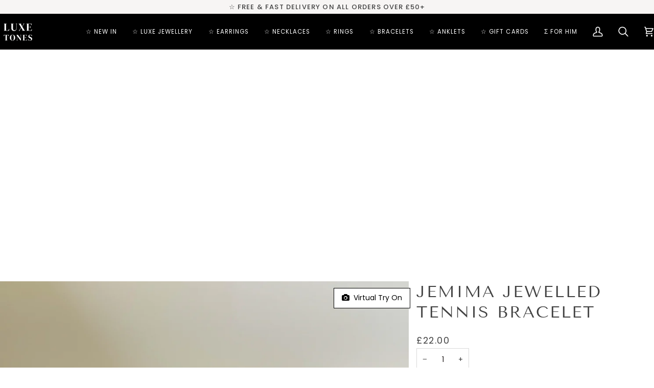

--- FILE ---
content_type: text/html
request_url: https://placement-api.clearpay.co.uk/?mpid=luxe-tones.myshopify.com&placementid=null&pageType=null&zoid=9.0.85
body_size: 737
content:

  <!DOCTYPE html>
  <html>
  <head>
      <link rel='icon' href='data:,' />
      <meta http-equiv="Content-Security-Policy"
          content="base-uri 'self'; default-src 'self'; font-src 'self'; style-src 'self'; script-src 'self' https://cdn.jsdelivr.net/npm/zoid@9.0.85/dist/zoid.min.js; img-src 'self'; connect-src 'self'; frame-src 'self'">
      <title></title>
      <link rel="preload" href="/index.js" as="script" />
      <link rel="preload" href="https://cdn.jsdelivr.net/npm/zoid@9.0.85/dist/zoid.min.js" integrity="sha384-67MznxkYtbE8teNrhdkvnzQBmeiErnMskO7eD8QwolLpdUliTdivKWx0ANHgw+w8" as="script" crossorigin="anonymous" />
      <div id="__AP_DATA__" hidden>
        {"errors":{"mcr":null},"mcrResponse":{"data":{"errors":[],"config":{"mpId":"luxe-tones.myshopify.com","createdAt":"2023-09-28T17:10:48.666569481Z","updatedAt":"2024-11-08T02:01:09.843452227Z","config":{"consumerLending":{"metadata":{"shouldForceCache":false,"isProductEnabled":false,"updatedAt":"2024-11-08T02:01:09.843428787Z","version":0},"details":{}},"interestFreePayment":{"metadata":{"shouldForceCache":false,"isProductEnabled":false,"updatedAt":"2024-11-08T02:01:09.843396636Z","version":0},"details":{"maximumAmount":{"amount":"1200.00","currency":"GBP"},"cbt":{"enabled":true,"countries":["AU","IT","NZ","FR","CA","ES","US"],"limits":{}}}},"merchantAttributes":{"metadata":{"shouldForceCache":false,"isProductEnabled":true,"updatedAt":"2024-11-08T02:01:09.843436767Z","version":0},"details":{"analyticsEnabled":false,"tradingCountry":"GB","storeURI":"https://WWW.LUXETONES.COM","tradingName":"LUXE TONES","vpuf":true}},"onsitePlacements":{"metadata":{"version":0},"details":{"onsitePlacements":{}}},"cashAppPay":{"metadata":{"shouldForceCache":false,"isProductEnabled":false,"updatedAt":"2024-11-08T02:01:09.843447647Z","version":0},"details":{"enabledForOrders":false,"integrationCompleted":false}},"promotionalData":{"metadata":{"version":0},"details":{"consumerLendingPromotions":[]}}}}},"errors":null,"status":200},"brand":"clearpay","meta":{"version":"0.35.4"}}
      </div>
  </head>
  <body></body>
  <script src="/index.js" type="application/javascript"></script>
  </html>
  

--- FILE ---
content_type: text/css
request_url: https://luxetones.com/cdn/shop/t/36/assets/font-settings.css?v=60285372138311776921759335389
body_size: 280
content:
@font-face{font-family:Tenor Sans;font-weight:400;font-style:normal;font-display:swap;src:url(//luxetones.com/cdn/fonts/tenor_sans/tenorsans_n4.966071a72c28462a9256039d3e3dc5b0cf314f65.woff2?h1=bHV4ZXRvbmVzLmNvLnVr&h2=bHV4ZXRvbmVzLmNvbQ&h3=bHV4ZS10b25lcy5hY2NvdW50Lm15c2hvcGlmeS5jb20&h4=YWNjb3VudC5sdXhldG9uZXMuY29t&hmac=a143ec7f460d68d537a104142aa5e08c24000a0611968d2704372cbee2aa92fa) format("woff2"),url(//luxetones.com/cdn/fonts/tenor_sans/tenorsans_n4.2282841d948f9649ba5c3cad6ea46df268141820.woff?h1=bHV4ZXRvbmVzLmNvLnVr&h2=bHV4ZXRvbmVzLmNvbQ&h3=bHV4ZS10b25lcy5hY2NvdW50Lm15c2hvcGlmeS5jb20&h4=YWNjb3VudC5sdXhldG9uZXMuY29t&hmac=16976daf3f11ac2873dc76803bcd55b95c332cc61d811986bd09a48f1e7df31b) format("woff")}@font-face{font-family:Poppins;font-weight:400;font-style:normal;font-display:swap;src:url(//luxetones.com/cdn/fonts/poppins/poppins_n4.0ba78fa5af9b0e1a374041b3ceaadf0a43b41362.woff2?h1=bHV4ZXRvbmVzLmNvLnVr&h2=bHV4ZXRvbmVzLmNvbQ&h3=bHV4ZS10b25lcy5hY2NvdW50Lm15c2hvcGlmeS5jb20&h4=YWNjb3VudC5sdXhldG9uZXMuY29t&hmac=90ce3732ed401f6eda703422f4cda9398cce480c71b46ec1002c2093fb430d07) format("woff2"),url(//luxetones.com/cdn/fonts/poppins/poppins_n4.214741a72ff2596839fc9760ee7a770386cf16ca.woff?h1=bHV4ZXRvbmVzLmNvLnVr&h2=bHV4ZXRvbmVzLmNvbQ&h3=bHV4ZS10b25lcy5hY2NvdW50Lm15c2hvcGlmeS5jb20&h4=YWNjb3VudC5sdXhldG9uZXMuY29t&hmac=0a3e3db668f1beefc634f1ac5dd1e68cb2151e4b9b962711dbe9ee1667ade660) format("woff")}@font-face{font-family:Poppins;font-weight:400;font-style:normal;font-display:swap;src:url(//luxetones.com/cdn/fonts/poppins/poppins_n4.0ba78fa5af9b0e1a374041b3ceaadf0a43b41362.woff2?h1=bHV4ZXRvbmVzLmNvLnVr&h2=bHV4ZXRvbmVzLmNvbQ&h3=bHV4ZS10b25lcy5hY2NvdW50Lm15c2hvcGlmeS5jb20&h4=YWNjb3VudC5sdXhldG9uZXMuY29t&hmac=90ce3732ed401f6eda703422f4cda9398cce480c71b46ec1002c2093fb430d07) format("woff2"),url(//luxetones.com/cdn/fonts/poppins/poppins_n4.214741a72ff2596839fc9760ee7a770386cf16ca.woff?h1=bHV4ZXRvbmVzLmNvLnVr&h2=bHV4ZXRvbmVzLmNvbQ&h3=bHV4ZS10b25lcy5hY2NvdW50Lm15c2hvcGlmeS5jb20&h4=YWNjb3VudC5sdXhldG9uZXMuY29t&hmac=0a3e3db668f1beefc634f1ac5dd1e68cb2151e4b9b962711dbe9ee1667ade660) format("woff")}@font-face{font-family:Poppins;font-weight:500;font-style:normal;font-display:swap;src:url(//luxetones.com/cdn/fonts/poppins/poppins_n5.ad5b4b72b59a00358afc706450c864c3c8323842.woff2?h1=bHV4ZXRvbmVzLmNvLnVr&h2=bHV4ZXRvbmVzLmNvbQ&h3=bHV4ZS10b25lcy5hY2NvdW50Lm15c2hvcGlmeS5jb20&h4=YWNjb3VudC5sdXhldG9uZXMuY29t&hmac=432b85eaddb8d2cf3fd35d95dfcb1022da72e76ae7ab3d7ce1b7b683e94cccb9) format("woff2"),url(//luxetones.com/cdn/fonts/poppins/poppins_n5.33757fdf985af2d24b32fcd84c9a09224d4b2c39.woff?h1=bHV4ZXRvbmVzLmNvLnVr&h2=bHV4ZXRvbmVzLmNvbQ&h3=bHV4ZS10b25lcy5hY2NvdW50Lm15c2hvcGlmeS5jb20&h4=YWNjb3VudC5sdXhldG9uZXMuY29t&hmac=322d129a009822663bfc5c6c97ec2cdceeeaaf2964d64c99ab270c05d3bb224c) format("woff")}@font-face{font-family:Poppins;font-weight:500;font-style:normal;font-display:swap;src:url(//luxetones.com/cdn/fonts/poppins/poppins_n5.ad5b4b72b59a00358afc706450c864c3c8323842.woff2?h1=bHV4ZXRvbmVzLmNvLnVr&h2=bHV4ZXRvbmVzLmNvbQ&h3=bHV4ZS10b25lcy5hY2NvdW50Lm15c2hvcGlmeS5jb20&h4=YWNjb3VudC5sdXhldG9uZXMuY29t&hmac=432b85eaddb8d2cf3fd35d95dfcb1022da72e76ae7ab3d7ce1b7b683e94cccb9) format("woff2"),url(//luxetones.com/cdn/fonts/poppins/poppins_n5.33757fdf985af2d24b32fcd84c9a09224d4b2c39.woff?h1=bHV4ZXRvbmVzLmNvLnVr&h2=bHV4ZXRvbmVzLmNvbQ&h3=bHV4ZS10b25lcy5hY2NvdW50Lm15c2hvcGlmeS5jb20&h4=YWNjb3VudC5sdXhldG9uZXMuY29t&hmac=322d129a009822663bfc5c6c97ec2cdceeeaaf2964d64c99ab270c05d3bb224c) format("woff")}@font-face{font-family:Poppins;font-weight:400;font-style:italic;font-display:swap;src:url(//luxetones.com/cdn/fonts/poppins/poppins_i4.846ad1e22474f856bd6b81ba4585a60799a9f5d2.woff2?h1=bHV4ZXRvbmVzLmNvLnVr&h2=bHV4ZXRvbmVzLmNvbQ&h3=bHV4ZS10b25lcy5hY2NvdW50Lm15c2hvcGlmeS5jb20&h4=YWNjb3VudC5sdXhldG9uZXMuY29t&hmac=74d372c98209104368b5929703e7761c2159075b23416316a53f03ce7c67a6ed) format("woff2"),url(//luxetones.com/cdn/fonts/poppins/poppins_i4.56b43284e8b52fc64c1fd271f289a39e8477e9ec.woff?h1=bHV4ZXRvbmVzLmNvLnVr&h2=bHV4ZXRvbmVzLmNvbQ&h3=bHV4ZS10b25lcy5hY2NvdW50Lm15c2hvcGlmeS5jb20&h4=YWNjb3VudC5sdXhldG9uZXMuY29t&hmac=126d0693e47fb079d54545074e41b4f73f362059b4e71aed1f6aa26691ecc1b2) format("woff")}@font-face{font-family:Poppins;font-weight:500;font-style:italic;font-display:swap;src:url(//luxetones.com/cdn/fonts/poppins/poppins_i5.6acfce842c096080e34792078ef3cb7c3aad24d4.woff2?h1=bHV4ZXRvbmVzLmNvLnVr&h2=bHV4ZXRvbmVzLmNvbQ&h3=bHV4ZS10b25lcy5hY2NvdW50Lm15c2hvcGlmeS5jb20&h4=YWNjb3VudC5sdXhldG9uZXMuY29t&hmac=ac5fc3a73c397f6e1989ba80d4e6dae549d86f587b4e714eab198ff4a437d447) format("woff2"),url(//luxetones.com/cdn/fonts/poppins/poppins_i5.a49113e4fe0ad7fd7716bd237f1602cbec299b3c.woff?h1=bHV4ZXRvbmVzLmNvLnVr&h2=bHV4ZXRvbmVzLmNvbQ&h3=bHV4ZS10b25lcy5hY2NvdW50Lm15c2hvcGlmeS5jb20&h4=YWNjb3VudC5sdXhldG9uZXMuY29t&hmac=035db9af037a1488a4cfc3cfa29311ef46e3b4a45849a120dbb0e6bac35ed929) format("woff")}
/*# sourceMappingURL=/cdn/shop/t/36/assets/font-settings.css.map?v=60285372138311776921759335389 */


--- FILE ---
content_type: text/css
request_url: https://luxetones.com/cdn/shop/t/36/assets/gifting_module.css?v=96120123960300686021724744151
body_size: -105
content:
@media all{.gifting_module *,.gifting_module :after,.gifting_module :before{box-sizing:border-box}.gifting_module html:not(.no-js):not(.tab-outline) :focus{outline:none}.gifting_module ul{margin:0 0 15px 30px;padding:0;text-rendering:optimizeLegibility}.gifting_module li{margin-bottom:.25em}.gifting_module img{border:0 none}.gifting_module img{max-width:100%}}@media all{.gifting_module .gift_yes_no{margin-bottom:20px;display:flex;flex-direction:row;column-gap:20px;flex:auto 100px;background:#fbf7f4 url(https://dylanoaks.co.uk/cdn/shop/t/2/assets/icon-gift.png) 8px center no-repeat;background-repeat:no-repeat;background-size:17px auto;border-radius:10px;padding:13px 10px 10px 40px}.gifting_module .gift_yes_no .text{text-transform:uppercase;letter-spacing:1px}.gifting_module .gift_yes_no .options{display:flex;column-gap:15px;flex:2 1 auto;max-width:110px;margin-left:auto}.gifting_module .gift_yes_no .radio{position:relative;padding-left:25px}.gifting_module .gift_options{display:none;list-style:none;margin:0 0 20px;padding:0;display:flex;justify-content:start}.gifting_module .gift_options li{position:relative;width:30%}.gifting_module .gift_options li img{width:100px;border-radius:3px;border:2px solid transparent;position:relative}.gifting_module .gift_yes_no .radio:after,.gifting_module .gift_options li:after{z-index:29;pointer-events:none;content:"";position:absolute;border-radius:10px;top:10px;left:10px;width:15px;height:15px;border:1.7px solid #888}.gifting_module .gift_yes_no .radio.selected:after{background:#555;border-color:#fff;box-shadow:0 0 5px #000}.gifting_module .gift_options li span{display:block}.gifting_module .gift_yes_no .radio:after{left:0;top:auto}}.gifting_module .gift_options li:after{border-color:#ededed}.gift_yes_no .radio.selected:after,.gift_options li.selected:after{background:#555;border-color:#fff;box-shadow:0 0 5px #000}
/*# sourceMappingURL=/cdn/shop/t/36/assets/gifting_module.css.map?v=96120123960300686021724744151 */


--- FILE ---
content_type: text/javascript
request_url: https://luxetones.com/cdn/shop/t/36/assets/gifting_module.js?v=86036328127073156231724744134
body_size: -302
content:
window.addEventListener("DOMContentLoaded",function(){$(".gifting_module .radio").click(function(){$(".gifting_module .radio").removeClass("selected"),$(this).addClass("selected"),$(this).hasClass("yes")?$(".gift_options").show():$(".gift_options").hide()}),$(".gift_options img").click(function(){var self=$(this).parent(),curitem=$(self).attr("id");$(self).toggleClass("selected"),atcFunc(curitem)});function atcFunc(curitem){if($("#"+curitem).hasClass("selected")){var prodcount=parseInt($("#"+curitem).attr("data-id"));$("#"+curitem).attr("data-id",prodcount+1),$.ajax({type:"POST",url:"/cart/add",data:"quantity=1&id="+curitem,dataType:"json",success:function(data){console.log("Product Added to Cart, new count is",prodcount),console.log(prodcount)},error:function(){console.log("error handling here")}})}else{var prodcount=parseInt($("#"+curitem).attr("data-id"));prodcount=prodcount-1,$("#"+curitem).attr("data-id",prodcount),$.ajax({type:"POST",url:"/cart/change",data:"quantity="+prodcount+"&id="+curitem,dataType:"json",success:function(data){console.log("Product removed from Cart, new count is",prodcount),console.log(prodcount)},error:function(){console.log("error handling here")}})}}});
//# sourceMappingURL=/cdn/shop/t/36/assets/gifting_module.js.map?v=86036328127073156231724744134


--- FILE ---
content_type: text/javascript; charset=utf-8
request_url: https://luxetones.com/products/jemima-jewelled-tennis-bracelet.js
body_size: 354
content:
{"id":8196351525101,"title":"Jemima Jewelled Tennis Bracelet","handle":"jemima-jewelled-tennis-bracelet","description":"\u003cp data-mce-fragment=\"1\"\u003eIntroducing Jemima bracelet, a classic yet sophisticated jewelled tennis bracelet for the modern woman. Perfectly adorning any wrist, the bracelet is carefully studded with polished jewels, giving it a timeless and luxe finish. A must-have accessory for any wardrobe, Jemima adds a sprinkle of glitter to any occasion.\u003c\/p\u003e\n\u003cp data-mce-fragment=\"1\"\u003e\u003cspan data-mce-fragment=\"1\"\u003e⟡ Bracelet\u003c\/span\u003e Length - 18cm Approx \u003c\/p\u003e\n\u003cp data-mce-fragment=\"1\"\u003e\u003cspan data-mce-fragment=\"1\"\u003e⟡ Composition - Brass \u0026amp; Cubic Zirconia \u003c\/span\u003e\u003c\/p\u003e","published_at":"2023-07-20T14:50:50+01:00","created_at":"2023-07-20T14:39:44+01:00","vendor":"Luxe Tones","type":"Bracelets","tags":[],"price":2200,"price_min":2200,"price_max":2200,"available":false,"price_varies":false,"compare_at_price":null,"compare_at_price_min":0,"compare_at_price_max":0,"compare_at_price_varies":false,"variants":[{"id":44172136284397,"title":"Default Title","option1":"Default Title","option2":null,"option3":null,"sku":"LTB63GOLD Jemima","requires_shipping":true,"taxable":true,"featured_image":null,"available":false,"name":"Jemima Jewelled Tennis Bracelet","public_title":null,"options":["Default Title"],"price":2200,"weight":6,"compare_at_price":null,"inventory_management":"shopify","barcode":"","requires_selling_plan":false,"selling_plan_allocations":[]}],"images":["\/\/cdn.shopify.com\/s\/files\/1\/0403\/3413\/1362\/files\/LTB631.jpg?v=1689860480","\/\/cdn.shopify.com\/s\/files\/1\/0403\/3413\/1362\/files\/LTB632.jpg?v=1689860807","\/\/cdn.shopify.com\/s\/files\/1\/0403\/3413\/1362\/files\/image_14f91a3a-a0c9-4d9a-94bd-50d3bd40b69e.jpg?v=1690017708"],"featured_image":"\/\/cdn.shopify.com\/s\/files\/1\/0403\/3413\/1362\/files\/LTB631.jpg?v=1689860480","options":[{"name":"Title","position":1,"values":["Default Title"]}],"url":"\/products\/jemima-jewelled-tennis-bracelet","media":[{"alt":null,"id":31508339032301,"position":1,"preview_image":{"aspect_ratio":1.0,"height":2954,"width":2954,"src":"https:\/\/cdn.shopify.com\/s\/files\/1\/0403\/3413\/1362\/files\/LTB631.jpg?v=1689860480"},"aspect_ratio":1.0,"height":2954,"media_type":"image","src":"https:\/\/cdn.shopify.com\/s\/files\/1\/0403\/3413\/1362\/files\/LTB631.jpg?v=1689860480","width":2954},{"alt":null,"id":31508358496493,"position":2,"preview_image":{"aspect_ratio":0.75,"height":4032,"width":3024,"src":"https:\/\/cdn.shopify.com\/s\/files\/1\/0403\/3413\/1362\/files\/LTB632.jpg?v=1689860807"},"aspect_ratio":0.75,"height":4032,"media_type":"image","src":"https:\/\/cdn.shopify.com\/s\/files\/1\/0403\/3413\/1362\/files\/LTB632.jpg?v=1689860807","width":3024},{"alt":null,"id":31514025885933,"position":3,"preview_image":{"aspect_ratio":0.75,"height":2049,"width":1536,"src":"https:\/\/cdn.shopify.com\/s\/files\/1\/0403\/3413\/1362\/files\/image_14f91a3a-a0c9-4d9a-94bd-50d3bd40b69e.jpg?v=1690017708"},"aspect_ratio":0.75,"height":2049,"media_type":"image","src":"https:\/\/cdn.shopify.com\/s\/files\/1\/0403\/3413\/1362\/files\/image_14f91a3a-a0c9-4d9a-94bd-50d3bd40b69e.jpg?v=1690017708","width":1536}],"requires_selling_plan":false,"selling_plan_groups":[]}